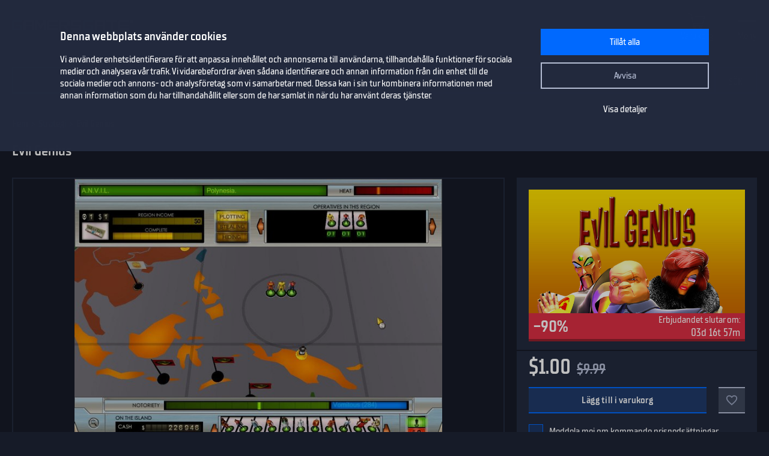

--- FILE ---
content_type: text/html; charset=utf-8
request_url: https://www.gamersgate.com/sv/product/evil-genius/
body_size: 11166
content:


<!DOCTYPE html>
<html lang="sv" prefix="og: https://ogp.me/ns#">
<head>
  <meta charset="utf-8">
  <meta name="viewport" content="width=device-width, initial-scale=1">

  <link rel="preconnect" href="https://consent.cookiebot.com/uc.js" crossorigin>

  <link as="font" crossorigin="" href="/static/fonts/tt_supermolot_neue_condensed_medium-webfont.woff2" rel="preload" type="font/woff2">
  <link as="font" crossorigin="" href="/static/fonts/tt_supermolot_neue_condensed_demibold-webfont.woff2" rel="preload" type="font/woff2">

  <link rel="preload" as="script" href="/sv/jsi18n/">
  <link rel="preload" as="script" href="/static/scripts/app.js?1764837940">

  
<link rel="canonical" href="https://www.gamersgate.com/sv/product/evil-genius/"/>


  
  <link rel="alternate" hreflang="en-us" href="https://www.gamersgate.com/en-us/product/evil-genius/"><link rel="alternate" hreflang="en-gb" href="https://www.gamersgate.com/en-gb/product/evil-genius/"><link rel="alternate" hreflang="en-br" href="https://www.gamersgate.com/en-br/product/evil-genius/"><link rel="alternate" hreflang="en-dk" href="https://www.gamersgate.com/en-dk/product/evil-genius/"><link rel="alternate" hreflang="en-jp" href="https://www.gamersgate.com/en-jp/product/evil-genius/"><link rel="alternate" hreflang="en-pl" href="https://www.gamersgate.com/en-pl/product/evil-genius/"><link rel="alternate" hreflang="en-ro" href="https://www.gamersgate.com/en-ro/product/evil-genius/"><link rel="alternate" hreflang="en-au" href="https://www.gamersgate.com/en-au/product/evil-genius/"><link rel="alternate" hreflang="de-at" href="https://www.gamersgate.com/de-at/product/evil-genius/"><link rel="alternate" hreflang="en-hu" href="https://www.gamersgate.com/en-hu/product/evil-genius/"><link rel="alternate" hreflang="de-de" href="https://www.gamersgate.com/de-de/product/evil-genius/"><link rel="alternate" hreflang="en-il" href="https://www.gamersgate.com/en-il/product/evil-genius/"><link rel="alternate" hreflang="en-in" href="https://www.gamersgate.com/en-in/product/evil-genius/"><link rel="alternate" hreflang="en-ca" href="https://www.gamersgate.com/en-ca/product/evil-genius/"><link rel="alternate" hreflang="en-nz" href="https://www.gamersgate.com/en-nz/product/evil-genius/"><link rel="alternate" hreflang="en-no" href="https://www.gamersgate.com/en-no/product/evil-genius/"><link rel="alternate" hreflang="en-th" href="https://www.gamersgate.com/en-th/product/evil-genius/"><link rel="alternate" hreflang="en-cz" href="https://www.gamersgate.com/en-cz/product/evil-genius/"><link rel="alternate" hreflang="en-ch" href="https://www.gamersgate.com/en-ch/product/evil-genius/"><link rel="alternate" hreflang="sv-se" href="https://www.gamersgate.com/sv-se/product/evil-genius/"><link rel="alternate" hreflang="en-za" href="https://www.gamersgate.com/en-za/product/evil-genius/"><link rel="alternate" hreflang="x-default" href="https://www.gamersgate.com/product/evil-genius/"><link rel="alternate" hreflang="es" href="https://www.gamersgate.com/es/product/evil-genius/"><link rel="alternate" hreflang="pt" href="https://www.gamersgate.com/pt/product/evil-genius/"><link rel="alternate" hreflang="de" href="https://www.gamersgate.com/de/product/evil-genius/"><link rel="alternate" hreflang="sv" href="https://www.gamersgate.com/sv/product/evil-genius/">
  

  
  <title>Evil Genius | Steam Game Kod för PC | GamersGate</title>
<meta name="title" content="Evil Genius | Steam Game Kod för PC | GamersGate">
<meta name="description" content="Köp 100 % officiellt licensierade Evil Genius Steam spelaktiveringskoder för PC. ">

<meta property="og:site_name" content="GamersGate"><meta property="og:type" content="website"><meta property="og:title" content="Evil Genius"><meta property="og:description" content="Köp 100 % officiellt licensierade Evil Genius Steam spelaktiveringskoder för PC. "><meta property="og:url" content="http://www.gamersgate.com/sv/product/evil-genius/"><meta property="og:locale" content="sv"><meta property="twitter:card" content="summary_large_image"><meta property="og:image" content="https://sttc.gamersgate.com/images/product/evil-genius/cover-616-e57c8b.jpg"><meta property="twitter:image" content="https://sttc.gamersgate.com/images/product/evil-genius/cover-616-e57c8b.jpg">
<script type="application/ld+json">{"@context": "https://schema.org/", "@type": "WebSite", "url": "http://www.gamersgate.com/sv/", "potentialAction": {"@type": "SearchAction", "target": {"@type": "EntryPoint", "urlTemplate": "http://www.gamersgate.com/sv/games/?query={search_term_string}"}, "query-input": "required name=search_term_string"}}</script><script type="application/ld+json">{"@context": "https://schema.org", "@type": "Organization", "name": "GamersGate", "url": "http://www.gamersgate.com/sv/", "logo": "http://www.gamersgate.com/static/images/logo_gamersgate_for_social.jpg"}</script><script type="application/ld+json">{"@context": "https://schema.org", "@type": "BreadcrumbList", "itemListElement": [{"@type": "ListItem", "name": "Hem", "position": 1, "item": "http://www.gamersgate.com/sv/"}, {"@type": "ListItem", "name": "Strategi", "position": 2, "item": "http://www.gamersgate.com/sv/games/strategy/"}, {"@type": "ListItem", "name": "Evil Genius", "position": 3}]}</script><script type="application/ld+json">{"@context": "https://schema.org/", "@type": "Product", "name": "Evil Genius", "sku": "3795822", "offers": {"@type": "Offer", "url": "http://www.gamersgate.com/sv/product/evil-genius/", "priceCurrency": "USD", "price": "1.00", "availability": "https://schema.org/InStock", "priceValidUntil": "2026-01-26"}, "brand": {"@type": "Brand", "name": ["Rebellion"]}, "description": "Köp 100 % officiellt licensierade Evil Genius Steam spelaktiveringskoder för PC. ", "image": ["https://sttc.gamersgate.com/images/product/evil-genius/cover-616-e57c8b.jpg"]}</script>


  <link rel="apple-touch-icon" sizes="180x180" href="/favicon/apple-touch-icon.png">
  <link rel="icon" type="image/png" sizes="32x32" href="/favicon/favicon-32x32.png">
  <link rel="icon" type="image/png" sizes="16x16" href="/favicon/favicon-16x16.png">
  <link rel="shortcut icon" href="/favicon/favicon.ico">
  <link rel="manifest" href="/favicon/site.webmanifest">
  <link rel="mask-icon" href="/favicon/safari-pinned-tab.svg" color="#5bbad5">
  <meta name="msapplication-TileColor" content="#da532c">
  <meta name="msapplication-config" content="/favicon/browserconfig.xml">
  <meta name="theme-color" content="#ffffff">
  <meta http-equiv="x-dns-prefetch-control" content="on">
  <meta name="google-site-verification" content="BANtGKL89DAHVaTlh_lpwXMgJwxwUe1By6bEh6DDnC8" />
  

  <link type="text/css" rel="stylesheet" media="all" href="/static/styles/app_v2.css?1765797861">
  
<script>
  window.addEventListener("CookiebotOnDialogInit", () => {
    if (Cookiebot.getDomainUrlParam("CookiebotScan") === "true") {
      Cookiebot.setOutOfRegion();
    }
  });
</script>
<link rel="preload" as="script" href="https://consent.cookiebot.com/uc.js">
<script id="Cookiebot" src="https://consent.cookiebot.com/uc.js" data-culture="sv" data-cbid="758a87f6-2d90-4a5c-91d8-e61bf806100e" data-blockingmode="auto" type="text/javascript" defer></script>

  <script>
    var waitForTrackerCount = 0;
    function matomoWaitForTracker() {
      if (typeof _paq === 'undefined' || typeof Cookiebot === 'undefined') {
        if (waitForTrackerCount < 40) {
          setTimeout(matomoWaitForTracker, 250);
          waitForTrackerCount++;
          return;
        }
      } else {
        window.addEventListener('CookiebotOnAccept', function (e) {
            consentSet();
        });
        window.addEventListener('CookiebotOnDecline', function (e) {
            consentSet();
        })
      }
    }
    function consentSet() {
      if (Cookiebot.consent.statistics) {
        _paq.push(['rememberCookieConsentGiven']);
        _paq.push(['setConsentGiven']);
      } else {
        _paq.push(['forgetCookieConsentGiven']);
        _paq.push(['forgetConsentGiven']);
        _paq.push(['deleteCookies']);
      }
    }
    document.addEventListener('DOMContentLoaded', matomoWaitForTracker);
</script>
  <link rel="preload" as="script" href="//analytics.gamersgate.com/matomo.js">
<script>
  let _paq = window._paq = window._paq || [];
  _paq.push(['requireCookieConsent']);
  _paq.push(['requireConsent']);
  
      
      _paq.push(['setEcommerceView', 'DD-EG-STEAM', 'Evil Genius', ['rebellion', 'strategy'], 1.0]);
      
  
  _paq.push(['setDocumentTitle', document.title.split('|')[0].trim()]);
  
  _paq.push(['setCustomDimension', 1, "Empty"]);
  
  _paq.push(['trackPageView']);
  _paq.push(['enableLinkTracking']);
  (function() {
    const u = "//analytics.gamersgate.com/";
    _paq.push(['setTrackerUrl', u+'matomo.php']);
    _paq.push(['setSiteId', '1']);
    const d = document, g = d.createElement('script'), s = d.getElementsByTagName('script')[0];
    g.defer=true; g.src=u+'matomo.js'; s.parentNode.insertBefore(g,s);
  })();
</script>
  <script src="/sv/jsi18n/"></script>
  <script type="text/javascript">
    window.cart_items = new Set()
    
    window.current_language_code = 'sv'
  </script>
  <script>
    window.isMobile = /iPhone|iPad|iPod|Android|webOs|harmony/i.test(navigator.userAgent);
  </script>
</head>

<body class="">
  <noscript>Du behöver aktivera JavaScript för att använda denna app.</noscript>

  <main class="wrapper">
    
    
  
  













<nav class="navigation navigation--top" id="navigation-top" aria-label="navigation-top">
  <section class="container">
    <a class="navigation-logo" href="/sv/"><img src="/static/images/logo.svg?1704879930" alt="Gamersgate"></a>
    
<div class="navigation-search">
  <form id="search-form" method="GET" action="/sv/games/">
    <div class="form-group form-group--input-with-button">
      <input type="search" name="query" placeholder="" aria-label="Sök i katalogen" autocomplete="off" >
      <input type="button" value="Sök">
    </div>
  </form>
</div>
    <ul class="navigation-list">
      <li class="navigation-item navigation-item--icon"><a class="navigation-link--icon-list " href="/sv/account/orders/?returnurl=/sv/account/orders/" title="Mina köp">Mina köp</a></li>
      <li class="navigation-item navigation-item--icon"><a class="navigation-link--icon-favorite " href="/sv/favorites/" title="Favoriter">Favoriter</a></li>
      <li class="navigation-item navigation-item--icon">

<a class="navigation-link--icon-cart " id="cart_link" href="/sv/cart/" title="Varukorg" data-count="0">Varukorg</a></li>
      
        <li class="navigation-item"><a class="button" href="/sv/login/?returnurl=/sv/product/evil-genius/" title="Logga in">Logga in</a></li>
      
      <li class="navigation-item navigation-item--icon"><a class="navigation-link--icon-menu" href="#popmenu" data-popmenu>Meny</a></li>
    </ul>
  </section>
</nav>
<nav class="navigation navigation--middle" id="navigation-middle" aria-label="navigation-middle">
  <section class="container">
    <ul class="navigation-list">
      <li class="navigation-item float-left"><a class="navigation-link " href="/sv/games/" title="Spel">Spel</a></li>
      <li class="navigation-item float-left"><a class="navigation-link " href="/sv/top-sellers/" title="Bästsäljande">Bästsäljande</a></li>
      <li class="navigation-item float-left"><a class="navigation-link " href="/sv/offers/" title="Aktuella prisnedsättningar">Aktuella prisnedsättningar</a></li>
      <li class="navigation-item float-left"><a class="navigation-link " href="/sv/new-releases/" title="Senaste spelsläpp">Senaste spelsläpp</a></li>
      <li class="navigation-item float-left"><a class="navigation-link " href="/sv/coming-soon/" title="Kommer snart">Kommer snart</a></li>
      
      
      

  
  <li class="navigation-item float-left">
    <a class="navigation-link " href="/sv/mac-games/" title="Mac games">Mac Games</a>
  </li>

      <li class="navigation-item float-right"><a class="navigation-link " href="/sv/support/" title="Kundcenter">Kundcenter</a></li>
      <li class="navigation-item float-right">
        <a class="navigation-link navigation-link--popover" href="#popover-language" data-popover>Språk</a>
        <div class="popover popover-language" id="popover-language">
          <div class="popover-description">Välj språk</div>
          <ul class="popover-list">
            
            
            
              
              <li class="popover-item"><a class="popover-link " href="/api/language/en/" title="English">English (Engelska)</a></li>
              
            
              
              <li class="popover-item"><a class="popover-link " href="/api/language/de/" title="Deutsch">Deutsch (Tyska)</a></li>
              
            
              
              <li class="popover-item"><a class="popover-link " href="/api/language/pt/" title="Português">Português (Portugisiska)</a></li>
              
            
              
            
              
              <li class="popover-item"><a class="popover-link is_active" href="/api/language/sv/" title="Svenska">Svenska (Svenska)</a></li>
              
            
            
            <li class="popover-item"><a class="popover-link" id="spanish-select-btn" href="#" title="Español">Español (Spanska)</a></li>
            
          </ul>
        </div>
      </li>
    </ul>
  </section>
</nav>
  
<nav class="navigation navigation-breadcrumb" id="navigation-breadcrumb" aria-label="navigation-breadcrumb">
  <section class="container">
    <ol class="breadcrumb-list"><li><a href="/sv/" title="Hem">Hem</a></li><li><a href="/sv/games/strategy/" title="Strategi">Strategi</a></li><li>Evil Genius</li></ol>
  </section>
</nav>


<section class="page catalog product" data-name="Evil Genius" data-sku="DD-EG-STEAM" data-vendor_name="Rebellion" data-price="1.00" data-currency="USD" >
  <div class="container">
    <h1>Evil Genius</h1>
    <div class="row">
      <div class="column column-sidebar column-sidebar-right">
        <div class="sidebar-block sidebar-product-info">
          <div class="catalog-item-container">
            <div class="catalog-item--image">
              <img src="https://sttc.gamersgate.com/images/product/evil-genius/cover-616-e57c8b.jpg" alt="Evil Genius" loading="auto">
            </div>

            <ul class="catalog-item--product-labels-v2 product--labels">
              
            </ul>

            <div class="catalog-item--description">
              
                <div class="catalog-item--discount-container">
                  <div class="catalog-item--discount-value">-90%</div>
                  
                  <div class="catalog-item--promo-countdown-container">
                    <div class="catalog-item--promo-countdown-headline">Erbjudandet slutar om:</div>
                    <div class="catalog-item--promo-countdown-value" data-target="1769381999" id="product-promo-countdown-value"></div>
                  </div>
                  
                </div>
              
              <div class="catalog-item--price">
                
                
                  <div class="catalog-item--full-price">$9.99</div>
                
                <span>$1.00</span>
                
              </div>
            </div>

            
            <div class="catalog-item--button">
              
              <button data-id="3795822" type="button" class="catalog-item--button-add-cart cart--add-button">Lägg till i varukorg</button>
              
              <button id="favorite-button-3795822" aria-label="Add to favorites" data-id="3795822" type="button" class="catalog-item--button-add-favorite favorite--button "></button>
            </div>

            
            <div class="catalog-item--system-alert">
              <form data-matomo-mask action="" method="POST" id="system-alert-form">
                <input type="hidden" name="type" value="pricedrop" id="id_type">
                <div class="form-group">
                  <div class="checkbox">
                    <input type="checkbox" name="subscribe" id="id_subscribe">
                    <label for="id_subscribe">Meddela mej om kommande prisnedsättningar</label>
                  </div>
                </div>
              </form>
            </div>
            
            

          </div>
          <div class="product-activation-info">
            <div class="product-activation-info--title">Aktivering</div>
            
            <div class="product-activation-info--item"><span>DRM</span>
              Steam
              
                <a href="/sv/support/activations/steam/" target="_new">aktiveringsguide</a>
              
            </div>
            
            
              <div class="product-activation-info--item"><span>Plattform</span>PC</div>
            
            
              
              <div class="product-activation-info--item"><span>Aktiveras i USA</span><img src="https://flagcdn.com/us.svg" width="24" alt="us"></div>
              
              
                <a class="product-activation-info--regions-button" id="regions-button" href="#" data-title="Dölj regioner">Visa regioner</a>
                <div class="product-activation-info--regions" id="regions-description" style="display:none;">
                  <div class="product-activation-info--regions-title">Regioner</div>Åland, Albanien, Algeriet, Andorra, Angola, Anguilla, Antigua och Barbuda, Argentina, Armenian, Aruba, Australien, Azerbajdzjan, Bahrain, Bangladesh, Barbados, Belgien, Belize, Benin, Bermuda, Bhutan, Bolivia, Bosnien och Hercegovina, Brasilien, Brunei Darussalam, Bulgarien, Burkina Faso, Burundi, Caymanöarna, Centralafrikanska republiken, Chile, Colombia, Congo, Cooköarna, Costa Rica, Curaçao, Cypern, Danmark, Demokratiska folkrepubliken Laos, Djibouti, Dominica, Dominikanska republiken, Ecuador, Egypten, Ekvatorialguinea, El Salvador, Elfenbenskusten, Eritrea, Estland, Falklandsöarna (Malvinas), Färöarna, Fiji, Filippinerna, Finland, Förenade Arabemiraten, Frankrike, Gabon, Gambia, Georgien, Gibraltar, Grekland, Guadeloupe, Guatemala, Guernsey, Guinea, Guinea-Bissau, Guyana, Haiti, Honduras, Hong Kong, Indien, Indonesien, Irland, Island, Isle of Man, Israel, Italien, Jamaica, Japan, Jersey, Jordanien, Kambodja, Kamerun, Kanada, Kap Verde, Kazakstan, Kenya, Kina, Kirgizistan, Komorerna, Kongo, Demokratiska republiken, Koreanska republiken, Kroatien, Kuba, Kuwait, Lesotho, Lettland, Libanon, Liberia, Liechtenstein, Litauen, Luxemburg, Macao, Madagaskar, Makedonien, f. d. jugoslaviska republiken, Malawi, Malaysia, Maldiverna, Mali, Malta, Marocko, Marshallöarna, Martinique, Mauretanien, Mauritius, Mayotte, Mexico, Mikronesien, Moçambique, Moldavien, Monaco, Mongoliet, Montenegro, Montserrat, Myanmar, Namibia, Nederländerna, Nepal, Nicaragua, Niger, Niue, Nordmarianerna, Norge, Nya Zeeland, Oman, Österrike, Östtimor, Palestina, Papua Nya Guinea, Paraguay, Peru, Polen, Portugal, Qatar, Rumänien, Rwanda, Saint Kitts och Nevis, Saint Lucia, Saint Martin (franska delen), Saint Vincent och Grenadinerna, Salomonöarna, San Marino, Schweiz, Senegal, Serbien, Seychellerna, Sierra Leone, Singapore, Sint Maarten (nederländsk delen), Slovakien, slovenien, Södra Sudan, Somalia, Spanien, Storbritannien, Sudan, Surinam, Svalbard och Jan Mayen, Sverige, Swaziland, Sydafrika, Tadzjikistan, Taiwan, Tanzania, Tchad, Thailand, Tjeckien, Togo, Tonga, Turkiet, Turkmenistan, Tyskland, Uganda, Ungern, Uruguay, USA, Uzbekistan, Västra Sahara, Vatikanstaten, Venezuela, Vietnam, Zambia, Zimbabwe
                </div>
              
            
          </div>
        </div>

        <div class="sidebar-block sidebar-product-info">
          <div class="sidebar-block-title">Speldetaljer</div>
          <ul class="sidebar-product-info--list sidebar-product-info--overview">
            <li>
              Genre
              <div class="value">
                
                  <a href="/sv/games/strategy/" title="Strategi">Strategi</a>
                
              </div>
            </li>
            
              <li>Lanseringsdatum
                <div class="value color-white">
                  <a href="/sv/games/?release=2004.9.28" title="Spel - September 28, 2004">September 28, 2004</a>
                </div>
              </li>
            
            
              <li>
                Utgivare
                <div class="value">
                  
                  <a href="/sv/games/rebellion/" title="Rebellion">Rebellion</a>
                  
                </div>
              </li>
            
            
              <li>Spelutvecklare<div class="value">Rebellion</div></li>
            
            
              <li>
                Kompatibilitet med Steam Deck
                <div class="value value-steam-deck">
                  <a href="#" id="steam-deck-popup">Stöds inte</a>
                </div>
              </li>
            
            
              <li>
                Åldersgräns
                <div class="value">
                  
                    <img src="/content_images/products/agerating/ESRB-T.gif" alt="ESRB Teen">
                  
                </div>
              </li>
            
          </ul>
        </div>

        
          <div class="sidebar-block sidebar-product-info">
            <div class="sidebar-block-title">Språk som stöds</div>
            <ul class="sidebar-product-info--list sidebar-product-info--languages">
              
              
              
                <li>
                  Engelska
                  
                </li>
              
                <li>
                  Franska
                  
                </li>
              
                <li>
                  Spanska
                  
                </li>
              
                <li>
                  Tyska
                  
                </li>
              
            </ul>
          </div>
        

        <div class="sidebar-block sidebar-product-info">
          <div class="sidebar-block-title m-b-2_5">Rating</div>
          <div class="sidebar-product-info--rating">
            <div class="rating-title">GamersGate Rating</div>
            
              
              <div class="rating-score" style="--rating-score: 0%;">0.00</div>
            
            
              <div class="rating-desc">baserat på 0 kommentarer</div>
            
          </div>
        </div>
        <svg height="0" width="0">
          <defs>
            <clipPath id="clipRating">
              <path d="M110 6.61806L103.46 6.18806L100.996 0L98.5333 6.18806L92 6.61806L97.011 10.8729L95.3666 17.3272L100.996 13.7686L106.626 17.3272L104.982 10.8729L110 6.61806Z"/>
              <path d="M87 6.61806L80.4596 6.18806L77.9964 0L75.5333 6.18806L69 6.61806L74.011 10.8729L72.3666 17.3272L77.9964 13.7686L83.6262 17.3272L81.9819 10.8729L87 6.61806Z"/>
              <path d="M64 6.61806L57.4596 6.18806L54.9964 0L52.5333 6.18806L46 6.61806L51.011 10.8729L49.3666 17.3272L54.9964 13.7686L60.6262 17.3272L58.9819 10.8729L64 6.61806Z"/>
              <path d="M41 6.61806L34.4596 6.18806L31.9964 0L29.5333 6.18806L23 6.61806L28.011 10.8729L26.3666 17.3272L31.9964 13.7686L37.6262 17.3272L35.9819 10.8729L41 6.61806Z"/>
              <path d="M18 6.61806L11.4596 6.18806L8.99641 0L6.53326 6.18806L0 6.61806L5.01096 10.8729L3.36663 17.3272L8.99641 13.7686L14.6262 17.3272L12.9819 10.8729L18 6.61806Z"/>
            </clipPath>
          </defs>
        </svg>
      </div>
      <div class="column column-content">
        <div class="content-container">
          
          
            <div class="product-slider-choices content-sub-container">
              <div class="preview-container" tabindex="0">
                <ul>
                  
                  
                    <li data-type="image" data-src="https://sttc.gamersgate.com/preview/big/screenshot2/149086/1_411ac829.jpg" data-original="https://sttc.gamersgate.com/preview/verybig/screenshot2/149086/1_411ac829.jpg">
                      <img src="https://sttc.gamersgate.com/preview/small/screenshot2/149086/1_411ac829.jpg" alt="Evil Genius" loading="lazy">
                    </li>
                  
                    <li data-type="image" data-src="https://sttc.gamersgate.com/preview/big/screenshot2/149086/2_e73f00e1.jpg" data-original="https://sttc.gamersgate.com/preview/verybig/screenshot2/149086/2_e73f00e1.jpg">
                      <img src="https://sttc.gamersgate.com/preview/small/screenshot2/149086/2_e73f00e1.jpg" alt="Evil Genius" loading="lazy">
                    </li>
                  
                    <li data-type="image" data-src="https://sttc.gamersgate.com/preview/big/screenshot2/149086/3_31879107.jpg" data-original="https://sttc.gamersgate.com/preview/verybig/screenshot2/149086/3_31879107.jpg">
                      <img src="https://sttc.gamersgate.com/preview/small/screenshot2/149086/3_31879107.jpg" alt="Evil Genius" loading="lazy">
                    </li>
                  
                    <li data-type="image" data-src="https://sttc.gamersgate.com/preview/big/screenshot2/149086/4_3954cfad.jpg" data-original="https://sttc.gamersgate.com/preview/verybig/screenshot2/149086/4_3954cfad.jpg">
                      <img src="https://sttc.gamersgate.com/preview/small/screenshot2/149086/4_3954cfad.jpg" alt="Evil Genius" loading="lazy">
                    </li>
                  
                    <li data-type="image" data-src="https://sttc.gamersgate.com/preview/big/screenshot2/149086/5_6ec9e989.jpg" data-original="https://sttc.gamersgate.com/preview/verybig/screenshot2/149086/5_6ec9e989.jpg">
                      <img src="https://sttc.gamersgate.com/preview/small/screenshot2/149086/5_6ec9e989.jpg" alt="Evil Genius" loading="lazy">
                    </li>
                  
                    <li data-type="image" data-src="https://sttc.gamersgate.com/preview/big/screenshot2/149086/6_158272f1.jpg" data-original="https://sttc.gamersgate.com/preview/verybig/screenshot2/149086/6_158272f1.jpg">
                      <img src="https://sttc.gamersgate.com/preview/small/screenshot2/149086/6_158272f1.jpg" alt="Evil Genius" loading="lazy">
                    </li>
                  
                    <li data-type="image" data-src="https://sttc.gamersgate.com/preview/big/screenshot2/149086/7_1f35a7b8.jpg" data-original="https://sttc.gamersgate.com/preview/verybig/screenshot2/149086/7_1f35a7b8.jpg">
                      <img src="https://sttc.gamersgate.com/preview/small/screenshot2/149086/7_1f35a7b8.jpg" alt="Evil Genius" loading="lazy">
                    </li>
                  
                    <li data-type="image" data-src="https://sttc.gamersgate.com/preview/big/screenshot2/149086/8_1f084df6.jpg" data-original="https://sttc.gamersgate.com/preview/verybig/screenshot2/149086/8_1f084df6.jpg">
                      <img src="https://sttc.gamersgate.com/preview/small/screenshot2/149086/8_1f084df6.jpg" alt="Evil Genius" loading="lazy">
                    </li>
                  
                </ul>
              </div>
            </div>
          
          

          

          

          
            <div class="product-description content-sub-container">
              <h2>Info om detta spel</h2>
              <p>Everybody wants to rule the world! Achieve global power with EVIL GENIUS, the one and only complete world domination simulator. All the everyday tasks of the deliciously wicked mastermind are available to experience and master from building your ultra-secret base to developing spectacular super-weapons to carry out your nefarious master plan. How evil are you?<br /><br />Key features:</p>
<ul>
<li>Choose from 3 notorious Evil Genius characters to serve as your icon and represent you in your quest for power.</li>
<li>Create the ultimate doomsday device and use it to achieve total global domination.</li>
<li>Create your lair with over 300 items including kung fu academies, rocket caverns, and laboratories.</li>
<li>Use ingenious traps and wicked &ldquo;interrogation&rdquo; devices to toy with and dispatch obnoxious overdressed government agents.</li>
<li>Manage your minions as you train them in treacherous trades such as experimental research programs, heavy weapons usage, and international sabotage.</li>
<li>Recruit dastardly henchmen to patrol your base, take out your enemies, and undertake outrageous missions to increase your power and notoriety.</li>
</ul>

              
                <div class="legal-text"><p><em><br />Game contents and software &copy; 2004 Rebellion. All rights reserved.<br />Evil Genius and the Evil Genius logo are trademarks of Rebellion. All rights reserved.<br />Elixir Studios and the Elixir Studios logo are trademarks of Rebellion. All rights reserved.<br />All other trademarks are property of their respective owners.</em></p></div>
              
            </div>
          

          
            <div class="product-system-requirements content-sub-container">
              <h2>Systemkrav</h2>
              <ul class="product-system-requirements--list">
                
                  <li class="product-system-requirements--item with-icon icon-windows is_active" data-id="windows"></li>
                
              </ul>
              <div class="m-b-2">
                
                  <div class="product-system-requirements--content is_active" data-target="windows">
                    <div class="row">
                      <div class="column techspec-headline"></div>
                      
                        <div class="column techspec-headline">Minimum:</div>
                      
                    </div>
                    
                      <div class="row">
                        <div class="column techspec-data">
                          <label>OS:</label>
                        </div>
                        
                          <div class="column techspec-data">
                            <span data-label="Minimum">Microsoft Windows XP / Vista</span>
                          </div>
                        
                      </div>
                    
                      <div class="row">
                        <div class="column techspec-data">
                          <label>Processor:</label>
                        </div>
                        
                          <div class="column techspec-data">
                            <span data-label="Minimum">Pentium® III 800MHz processor</span>
                          </div>
                        
                      </div>
                    
                      <div class="row">
                        <div class="column techspec-data">
                          <label>Memory:</label>
                        </div>
                        
                          <div class="column techspec-data">
                            <span data-label="Minimum">128MB RAM</span>
                          </div>
                        
                      </div>
                    
                      <div class="row">
                        <div class="column techspec-data">
                          <label>Graphics:</label>
                        </div>
                        
                          <div class="column techspec-data">
                            <span data-label="Minimum">GeForce2 16Mb or equivalent</span>
                          </div>
                        
                      </div>
                    
                      <div class="row">
                        <div class="column techspec-data">
                          <label>Storage:</label>
                        </div>
                        
                          <div class="column techspec-data">
                            <span data-label="Minimum">1.4 GB of free hard drive space</span>
                          </div>
                        
                      </div>
                    
                      <div class="row">
                        <div class="column techspec-data">
                          <label>Sound card:</label>
                        </div>
                        
                          <div class="column techspec-data">
                            <span data-label="Minimum">Windows compatible sound card</span>
                          </div>
                        
                      </div>
                    
                  </div>
                
              </div>
            </div>
          
          
          <div class="product-user-comments content-sub-container"><h2>Kommentarer</h2></div>
          
        </div>
      </div>
    </div>
    <div id="recommended-games-container"></div>
  </div>
</section>

  


<footer class="footer">
  <section class="container">
    <div class="row">
      <div class="column">
        <a href="/sv/" title="GamersGate"><img class="logo" src="/static/images/logo.svg?1704879930" alt="GamersGate"></a>
        
        <small class="copyright">© 2004-2026, Gamersgate AB, Stockholm, Sweden</small>
        
      </div>
      
      <div class="column">
        
        <ul class="footer-menu-list">
          <li class="footer-menu-item">Information</li>
            
              <li class="footer-menu-item"><a href="/sv/about-us/" title="Om oss">Om oss</a></li>
            
              <li class="footer-menu-item"><a href="/sv/publishers/" title="Officiella partners">Officiella partners</a></li>
            
              <li class="footer-menu-item"><a href="/sv/support/" title="Kundcenter">Kundcenter</a></li>
            
              <li class="footer-menu-item"><a href="/sv/terms-of-use/" title="Användarvillkor">Användarvillkor</a></li>
            
              <li class="footer-menu-item"><a href="/sv/privacy-policy/" title="Integritetspolicy">Integritetspolicy</a></li>
            
              <li class="footer-menu-item"><a href="/sv/refund-policy/" title="Återbetalningspolicy">Återbetalningspolicy</a></li>
            
              <li class="footer-menu-item"><a href="/sv/contact/" title="Kontakta oss">Kontakta oss</a></li>
            
        </ul>
        
      </div>
      <div class="column">
        
        <ul class="footer-menu-list">
          <li class="footer-menu-item">Aktiveringsguider för spelkoder</li>
            
              <li class="footer-menu-item"><a href="/sv/support/activations/origin/" title="Aktivering på Origin">Aktivering på Origin</a></li>
            
              <li class="footer-menu-item"><a href="/sv/support/activations/steam/" title="Aktivering på Steam">Aktivering på Steam</a></li>
            
              <li class="footer-menu-item"><a href="/sv/support/activations/egs/" title="Aktivering på Epic Games">Aktivering på Epic Games</a></li>
            
              <li class="footer-menu-item"><a href="/sv/support/activations/social-club/" title="Aktivering på Social Club">Aktivering på Social Club</a></li>
            
              <li class="footer-menu-item"><a href="/sv/support/activations/uplay/" title="Aktivering på Ubisoft Connect">Aktivering på Ubisoft Connect</a></li>
            
        </ul>
        
        
      </div>

      <div class="column">
        <p class="footer-title-social">Gemenskap</p>
        <ul class="footer-social-list">
          <li class="footer-social-item"><a class="social-facebook" target="_blank" href="https://www.facebook.com/gamersgate" title="gamersgate facebook"></a></li>
          <li class="footer-social-item"><a class="social-x" target="_blank" href="https://x.com/gamersgate" title="gamersgate x"></a></li>
          <li class="footer-social-item"><a class="social-twitch" target="_blank" href="https://www.twitch.tv/officialgamersgate" title="gamersgate twitch"></a></li>
          <li class="footer-social-item"><a class="social-discord" target="_blank" href="https://discord.gg/5gEVRSQ" title="gamersgate discord"></a></li>
          <li class="footer-social-item"><a class="social-support" target="_blank" href="/sv/support/" title="Support"></a></li>
        </ul>
        <div class="footer-subscribe">
          
          <p class="footer-subscribe--title">Prenumerera på vårt nyhetsbrev</p>
          
          <p class="footer-subscribe--description">Registrera dig för vårt veckobrev för att få de senaste nyheterna, uppdateringarna och våra fantastiska erbjudanden. </p>
          <form data-matomo-mask class="subscribe-form" action="" method="POST">
            <div class="form-group m-b-1">
              <div class="checkbox">
                <input type="checkbox" name="agree" id="subscribe_agree_id">
                <label for="subscribe_agree_id">Jag godkänner <a href="/sv/privacy-policy/" title="Integritetspolicyn">Integritetspolicyn</a></label>
              </div>
            </div>
            <div class="form-group form-group--input-with-button">
              <input type="email" name="email" placeholder="Ange din mejl">
              <input type="button" class="subscribe-button" value="Prenumerera">
            </div>
          </form>
          
        </div>
      </div>
    </div>
  </section>
</footer>

  
<script>
    document.addEventListener('DOMContentLoaded', function() {
        const name = 'Looks like you are in United States';
        const content = '<p>Hemos detectado que estás en un país de habla hispana. Te invitamos a visitar la versión en español de GamersGate para una experiencia más cómoda.</p><p>We detected that you are in a Spanish-speaking country. We invite you to visit the Spanish version of GamersGate for a more comfortable experience.</p>';
        const redirect_link = 'http://www.gamersgate.es/sv/product/evil-genius/';
        
        const spanishSelectBtn = document.getElementById('spanish-select-btn');
        if (spanishSelectBtn) {
            spanishSelectBtn.addEventListener('click', (e) => {
                e.preventDefault();
                e.stopPropagation();
                new PopUp().showRedirect(
                    name, 
                    content, 
                    redirect_link
                );
            });
        }
    });
</script>


  </main>
  













<div class="popmenu" id="popmenu">
  <div class="popmenu-container">
    <div class="popmenu-container--for-list">
      <ul class="popmenu-list">
        
          <li class="popmenu-item"><a class="popmenu-link" href="/sv/login/?returnurl=/sv/product/evil-genius/">Logga in</a></li>
        

        <li class="popmenu-item"><a class="popmenu-link " href="/sv/favorites/">Favoriter</a></li>
        <li class="popmenu-item"><a class="popmenu-link " href="/sv/games/" title="Spel">Spel</a></li>
        <li class="popmenu-item"><a class="popmenu-link " href="/sv/top-sellers/" title="Bästsäljande">Bästsäljande</a></li>
        <li class="popmenu-item"><a class="popmenu-link " href="/sv/offers/" title="Aktuella prisnedsättningar">Aktuella prisnedsättningar</a></li>
        <li class="popmenu-item"><a class="popmenu-link " href="/sv/new-releases/" title="Senaste spelsläpp">Senaste spelsläpp</a></li>
        <li class="popmenu-item"><a class="popmenu-link " href="/sv/coming-soon/" title="Kommer snart">Kommer snart</a></li>
        <li class="popmenu-item"><a class="popmenu-link " href="/sv/support/" title="Kundcenter">Kundcenter</a></li>
        <li class="popmenu-item">
          <a class="popmenu-link" href="#popmenu-toggle-language" data-popmenu_toggle>Språk</a>
          <div class="popmenu-toogle" id="popmenu-toggle-language">
            <ul class="popmenu-toogle-list">
              
              
              
                <li class="popmenu-item"><a class="popmenu-link " href="/api/language/en/" title="English">English (Engelska)</a></li>
              
                <li class="popmenu-item"><a class="popmenu-link " href="/api/language/de/" title="Deutsch">Deutsch (Tyska)</a></li>
              
                <li class="popmenu-item"><a class="popmenu-link " href="/api/language/pt/" title="Português">Português (Portugisiska)</a></li>
              
                <li class="popmenu-item"><a class="popmenu-link " href="/api/language/es/" title="español">Español (Spanska)</a></li>
              
                <li class="popmenu-item"><a class="popmenu-link is_active" href="/api/language/sv/" title="svenska">Svenska (Svenska)</a></li>
              
            </ul>
          </div>
        </li>
      </ul>
    </div>
    <div class="popmenu-container-close"></div>
  </div>
</div>
  <input type="hidden" name="csrfmiddlewaretoken" value="2I0iKj6NRwhaP1tIyTp5eitWnkf3gvr42G7g4tyknjMSJFh2OKbmpuVsTGFDWzPA">
  <script src="/static/scripts/app.js?1764837940"></script>
  
<script type="text/javascript">
  ;(() => {
    'use strict'

    const productSliderInstance = new ProductSlider()
    const productCommentsInstance = new ProductComments(
      3795822,
      false,
      window.current_language_code,
      null,
      true,
      '/sv/product/evil-genius/'
    )
    const productRecommendedGamesInstance = new ProductRecommendedGames(3795822, window.current_language_code)
    const steamDeckDescriptionsInstance = new SteamDeckDescriptions(3795822, window.current_language_code)

    recentlyViewed(3795822)

    const favoriteInstance = new Favorite(false, window.current_language_code)
    const productInstance = new Product(false)

    const productPromoCountdownTargetValueElement = document.querySelector('#product-promo-countdown-value');
    const productPromoCountdownExpiredText = "SLUTET";
    const productPromoCountdownDaysText = "d";
    const productPromoCountdownHoursText = "t";
    const productPromoCountdownMinutesText = "m";
    const productPromoCountdownSecondsText = "s";
    if (productPromoCountdownTargetValueElement) {
      const productPromoCountdownTarget = parseInt(productPromoCountdownTargetValueElement.dataset.target)*1000;
      const currentTimestamp = new Date().getTime();
      if (productPromoCountdownTarget > currentTimestamp) {
        const productPromoCountdownHandler = () => {
          const now = new Date().getTime();
          const distance = productPromoCountdownTarget - now;
          const lessDay = distance <= 24*60*60*1000;

          const days = Math.floor(distance / (1000 * 60 * 60 * 24));
          const hours = Math.floor((distance % (1000 * 60 * 60 * 24)) / (1000 * 60 * 60));
          const minutes = Math.floor((distance % (1000 * 60 * 60)) / (1000 * 60));
          const seconds = Math.floor((distance % (1000 * 60)) / 1000);

          let productPromoCountdownTargetValue = '';
          if (!lessDay) {
            productPromoCountdownTargetValue += (days < 10 ? "0" : "") + days + productPromoCountdownDaysText + " ";
          }
          productPromoCountdownTargetValue += (hours < 10 ? "0":"") + hours + productPromoCountdownHoursText + " ";
          productPromoCountdownTargetValue += (minutes < 10 ? "0":"") + minutes + productPromoCountdownMinutesText;
          if (lessDay) {
            productPromoCountdownTargetValue += " " + (seconds < 10 ? "0":"") + seconds + productPromoCountdownSecondsText;
          }

          productPromoCountdownTargetValueElement.innerHTML = productPromoCountdownTargetValue;

          return distance;
        }
        const productPromoCountdownCounter = setInterval(() => {
          const distance = productPromoCountdownHandler();

          if (distance < 0) {
            clearInterval(productPromoCountdownCounter);
            productPromoCountdownTargetValueElement.innerHTML = productPromoCountdownExpiredText;
          }
        }, 1000);
        productPromoCountdownHandler();
      } else {
        productPromoCountdownTargetValueElement.innerHTML = productPromoCountdownExpiredText;
      }
    }

  })()
</script>

  
  <div id="age_request_popup_body" style="display:none;">
<div class="check-age-container">
  <div class="catalog-item-container">
    <div class="catalog-item--image blured">
      <img src="" alt="" id="check-age-container--image">
    </div>
    <h1 class="catalog-item--name" id="check-age-container--name"></h1>
  </div>
  <div class="check-age-description">
    DET HÄR SPELET KAN INNEHÅLLA INNEHÅLL SOM EJ ÄR LÄMPLIGT FÖR ALLA ÅLDRAR ELLER ÄR KANSKE INTE LÄMPLIGT FÖR ATT SE PÅ JOBBET.<br> Eller så har vi inget betyg för det här spelet för närvarande, vilket också kan hända.
  </div>
  <div class="check-age-form-container">
    <form data-matomo-mask action="/sv/checkage/" method="POST" class="check-age-form" id="check-age-form" data-popup="1">
      <div class="form-group form-date-select">
        <label>Ange ditt födelsedatum för att fortsätta:</label>
        <div class="select-date"><div class="select" data-name="age_year"><span>None</span><input type="hidden" name="age_year" value="2026"/><ul><li ><a href="#" data-value="">---</a></li><li ><a href="#" data-value="1950">1950</a></li><li ><a href="#" data-value="1951">1951</a></li><li ><a href="#" data-value="1952">1952</a></li><li ><a href="#" data-value="1953">1953</a></li><li ><a href="#" data-value="1954">1954</a></li><li ><a href="#" data-value="1955">1955</a></li><li ><a href="#" data-value="1956">1956</a></li><li ><a href="#" data-value="1957">1957</a></li><li ><a href="#" data-value="1958">1958</a></li><li ><a href="#" data-value="1959">1959</a></li><li ><a href="#" data-value="1960">1960</a></li><li ><a href="#" data-value="1961">1961</a></li><li ><a href="#" data-value="1962">1962</a></li><li ><a href="#" data-value="1963">1963</a></li><li ><a href="#" data-value="1964">1964</a></li><li ><a href="#" data-value="1965">1965</a></li><li ><a href="#" data-value="1966">1966</a></li><li ><a href="#" data-value="1967">1967</a></li><li ><a href="#" data-value="1968">1968</a></li><li ><a href="#" data-value="1969">1969</a></li><li ><a href="#" data-value="1970">1970</a></li><li ><a href="#" data-value="1971">1971</a></li><li ><a href="#" data-value="1972">1972</a></li><li ><a href="#" data-value="1973">1973</a></li><li ><a href="#" data-value="1974">1974</a></li><li ><a href="#" data-value="1975">1975</a></li><li ><a href="#" data-value="1976">1976</a></li><li ><a href="#" data-value="1977">1977</a></li><li ><a href="#" data-value="1978">1978</a></li><li ><a href="#" data-value="1979">1979</a></li><li ><a href="#" data-value="1980">1980</a></li><li ><a href="#" data-value="1981">1981</a></li><li ><a href="#" data-value="1982">1982</a></li><li ><a href="#" data-value="1983">1983</a></li><li ><a href="#" data-value="1984">1984</a></li><li ><a href="#" data-value="1985">1985</a></li><li ><a href="#" data-value="1986">1986</a></li><li ><a href="#" data-value="1987">1987</a></li><li ><a href="#" data-value="1988">1988</a></li><li ><a href="#" data-value="1989">1989</a></li><li ><a href="#" data-value="1990">1990</a></li><li ><a href="#" data-value="1991">1991</a></li><li ><a href="#" data-value="1992">1992</a></li><li ><a href="#" data-value="1993">1993</a></li><li ><a href="#" data-value="1994">1994</a></li><li ><a href="#" data-value="1995">1995</a></li><li ><a href="#" data-value="1996">1996</a></li><li ><a href="#" data-value="1997">1997</a></li><li ><a href="#" data-value="1998">1998</a></li><li ><a href="#" data-value="1999">1999</a></li><li ><a href="#" data-value="2000">2000</a></li><li ><a href="#" data-value="2001">2001</a></li><li ><a href="#" data-value="2002">2002</a></li><li ><a href="#" data-value="2003">2003</a></li><li ><a href="#" data-value="2004">2004</a></li><li ><a href="#" data-value="2005">2005</a></li><li ><a href="#" data-value="2006">2006</a></li><li ><a href="#" data-value="2007">2007</a></li><li ><a href="#" data-value="2008">2008</a></li><li ><a href="#" data-value="2009">2009</a></li><li ><a href="#" data-value="2010">2010</a></li><li ><a href="#" data-value="2011">2011</a></li><li ><a href="#" data-value="2012">2012</a></li><li ><a href="#" data-value="2013">2013</a></li><li ><a href="#" data-value="2014">2014</a></li><li ><a href="#" data-value="2015">2015</a></li><li ><a href="#" data-value="2016">2016</a></li><li ><a href="#" data-value="2017">2017</a></li><li ><a href="#" data-value="2018">2018</a></li><li ><a href="#" data-value="2019">2019</a></li><li ><a href="#" data-value="2020">2020</a></li><li ><a href="#" data-value="2021">2021</a></li><li ><a href="#" data-value="2022">2022</a></li><li ><a href="#" data-value="2023">2023</a></li><li ><a href="#" data-value="2024">2024</a></li><li ><a href="#" data-value="2025">2025</a></li></ul></div><div class="select" data-name="age_month"><span>Januari</span><input type="hidden" name="age_month" value="1"/><ul><li ><a href="#" data-value="">---</a></li><li class="selected"><a href="#" data-value="1">Januari</a></li><li ><a href="#" data-value="2">Februari</a></li><li ><a href="#" data-value="3">Mars</a></li><li ><a href="#" data-value="4">April</a></li><li ><a href="#" data-value="5">Maj</a></li><li ><a href="#" data-value="6">Juni</a></li><li ><a href="#" data-value="7">Juli</a></li><li ><a href="#" data-value="8">Augusti</a></li><li ><a href="#" data-value="9">September</a></li><li ><a href="#" data-value="10">Oktober</a></li><li ><a href="#" data-value="11">November</a></li><li ><a href="#" data-value="12">December</a></li></ul></div><div class="select" data-name="age_day"><span>22</span><input type="hidden" name="age_day" value="22"/><ul><li ><a href="#" data-value="">---</a></li><li ><a href="#" data-value="1">1</a></li><li ><a href="#" data-value="2">2</a></li><li ><a href="#" data-value="3">3</a></li><li ><a href="#" data-value="4">4</a></li><li ><a href="#" data-value="5">5</a></li><li ><a href="#" data-value="6">6</a></li><li ><a href="#" data-value="7">7</a></li><li ><a href="#" data-value="8">8</a></li><li ><a href="#" data-value="9">9</a></li><li ><a href="#" data-value="10">10</a></li><li ><a href="#" data-value="11">11</a></li><li ><a href="#" data-value="12">12</a></li><li ><a href="#" data-value="13">13</a></li><li ><a href="#" data-value="14">14</a></li><li ><a href="#" data-value="15">15</a></li><li ><a href="#" data-value="16">16</a></li><li ><a href="#" data-value="17">17</a></li><li ><a href="#" data-value="18">18</a></li><li ><a href="#" data-value="19">19</a></li><li ><a href="#" data-value="20">20</a></li><li ><a href="#" data-value="21">21</a></li><li class="selected"><a href="#" data-value="22">22</a></li><li ><a href="#" data-value="23">23</a></li><li ><a href="#" data-value="24">24</a></li><li ><a href="#" data-value="25">25</a></li><li ><a href="#" data-value="26">26</a></li><li ><a href="#" data-value="27">27</a></li><li ><a href="#" data-value="28">28</a></li><li ><a href="#" data-value="29">29</a></li><li ><a href="#" data-value="30">30</a></li><li ><a href="#" data-value="31">31</a></li></ul></div></div>
        <div class="help">* Dessa uppgifter är endast för verifieringsändamål och kommer ej att lagras.</div>
      </div>
      <div class="form-group form-buttons">
        <input type="hidden" name="type" value="check">
        <button type="submit">Confirm</button>
      </div>
    </form>
  </div>
</div></div>
  <div id="age_error_popup_body" style="display:none;">
<div class="check-age-container">
  <div class="catalog-item-container">
    <div class="catalog-item--image blured">
      <img src="" alt="" id="check-age-container--image">
    </div>
    <h1 class="catalog-item--name" id="check-age-container--name"></h1>
  </div>
  <div class="check-age-description">
    TYVÄRR, MEN DU ÄR INTE BEHÖRIG ATT SE DETTA MATERIAL NU.
  </div>
  <div class="check-age-form-container">
    <form data-matomo-mask action="/sv/checkage/" method="POST" class="check-age-form" id="check-age-form" data-popup="1">
      <div class="form-group form-buttons">
        <input type="hidden" name="type" value="retry">
        <button type="submit">Försök igen</button>
      </div>
    </form>
  </div>
</div></div>
</body>

</html>


--- FILE ---
content_type: text/javascript; charset="utf-8"
request_url: https://www.gamersgate.com/sv/jsi18n/
body_size: 2923
content:


(function(globals) {

  var django = globals.django || (globals.django = {});

  
  django.pluralidx = function(n) {
    var v=(n != 1);
    if (typeof(v) == 'boolean') {
      return v ? 1 : 0;
    } else {
      return v;
    }
  };
  

  /* gettext library */

  django.catalog = django.catalog || {};
  
  var newcatalog = {
    " in cart": " i varukorg",
    "+ New \u0441omment": "+ Ny kommentar",
    "Accept": "Acceptera",
    "Activate in Ubisoft Connect": "Aktivera i Ubisoft Connect",
    "Add to \u0441art": "L\u00e4gg till i kundvagn",
    "Amount is required": "Beloppet \u00e4r obligatoriskt",
    "An error occurred, try again later": "Ett fel har uppst\u00e5tt, f\u00f6rs\u00f6k igen senare",
    "Are you sure that you want to add game \"{0}\" to account {1}?": "\u00c4r du s\u00e4ker p\u00e5 att du vill l\u00e4gga till spelet \"{0}\" till konto {1}?",
    "Cancel": "Avbryt",
    "Choose a payment method": "V\u00e4lj ett betalningsalternativ",
    "Choose profile picture that you like": "V\u00e4lj den profilbild du vill ha",
    "Close": "N\u00e4ra",
    "Continue shopping": "Forts\u00e4tt handla",
    "Create account": "Skapa konto",
    "Go back": "G\u00e5 tillbaka",
    "HIDE THIS": "D\u00f6lj",
    "Heya!": "Tjena!",
    "In cart": "I varukorg",
    "Include a-z, A-Z, 0-9 or symbols for a stronger password": "Inkludera a-z, A-Z, 0-9 eller symboler f\u00f6r ett s\u00e4krare l\u00f6senord",
    "Incorrect CAPTCHA": "Felaktig CAPTCHA",
    "Incorrect email": "Felaktig mejl",
    "Incorrect password": "Felaktigt l\u00f6senord",
    "Just click to add a game to favo... wait a second, you are not logged in! You'll need to register or log in to do that!": "Klicka bara p\u00e5 ett spel f\u00f6r att l\u00e4gga till favoriter... men v\u00e4nta en sekund, du \u00e4r inte inloggad!Du m\u00e5ste f\u00f6rst registrera dej.",
    "Just click to learn when the price dro... wait, you are not authorized to do that yet! You'll need to register or log in to gain access to this feature!": "Klicka f\u00f6r att se n\u00e4r priset s\u00e4tts ner... v\u00e4nta, detta \u00e4r inte tillg\u00e4ngligt f\u00f6r dej \u00e4nnu! Du beh\u00f6ver registrera dej eller logga in p\u00e5 ditt konto f\u00f6rst f\u00f6r att kunna nyttja denna funktion!",
    "Just {0} or {1} and make history!": "{0} eller {1} och skapa historia!",
    "Login to Ubisoft": "Logga in p\u00e5 Ubisoft",
    "Max available payout amount": "H\u00f6gsta tillg\u00e4ngliga utbetalningsbelopp",
    "Min payout amount": "Minsta utbetalningsbelopp",
    "No": "Nej",
    "No copy&paste": "Nej, kopiera och klistra",
    "No match": "Matchar ej",
    "No user comments yet": "Ingen anv\u00e4ndarkommentar \u00e4n",
    "Not a valid file type, images and PDF supported only": "Inte en giltig filtyp, endast bilder och PDF st\u00f6ds",
    "Nothing has been said about this yet. You will literally be the first person to say something about it.": "Inget har blivit sagt om detta \u00e4n. Du kommer bli den f\u00f6rsta som kommenterar.",
    "POST": "SKICKA",
    "Password must contain at least 8 characters": "L\u00f6senordet m\u00e5ste inneh\u00e5lla minst 8 tecken",
    "Please agree to the conditions": "Godk\u00e4nn villkoren",
    "Please agree to the privacy policy": "Godk\u00e4nn sekretesspolicyn f\u00f6r att g\u00e5 vidare",
    "Please agree to the terms and conditions": "Godk\u00e4nn anv\u00e4ndarvillkoren",
    "Please attach your invoice": "Bifoga dina faktura",
    "Please select a file less than 10Mb": "V\u00e4lj en fil som \u00e4r mindre \u00e4n 10 Mb",
    "Please {0} or {1} to comment": "{0} eller {1} f\u00f6r att kommentera",
    "Privacy policy": "Integritetspolicy",
    "Product added to cart": "Produkt tillagd i varukorg",
    "Reply": "Svara",
    "Reply from GamersGate": "Svar fr\u00e5n GamersGate",
    "Required": "N\u00f6dv\u00e4ndigt",
    "Search by game genres": "S\u00f6k via spelgenrer",
    "Search results": "S\u00f6kresultat",
    "Search results for": "Visa s\u00f6kresultat efter",
    "Show all results": "Visa alla resultat",
    "Show more": "Visa mer",
    "Sign In": "Logga in",
    "The emails you've entered do not match": "De mejladresser du har angivit matchar ej",
    "The emails you've entered should match": "De mejladresser du angivit matchar ej",
    "The passwords you've entered do not match": "L\u00f6senorden du angivit matchar ej varandra",
    "Type your comment": "Ange din kommentar",
    "Type your email": "Ange din mejladress",
    "Type your name": "Ange ditt namn",
    "Unfortunately there are no payment options available in your location at the moment. Please, check back later. We apologize for the inconvenience.": "Tyv\u00e4rr finns det inga tillg\u00e4ngliga betalningsalternativ p\u00e5 din plats just nu. V\u00e4nligen \u00e5terkom senare. Vi ber om urs\u00e4kt f\u00f6r besv\u00e4ret.",
    "Username must not be empty or longer than 30 characters": "Anv\u00e4ndarnamnet f\u00e5r inte vara tomt eller l\u00e4ngre \u00e4n 30 tecken",
    "Username should contain only letters, numbers and underscore (the \"_\" symbol)": "Anv\u00e4ndarnamnet ska enbart inneh\u00e5lla bokst\u00e4ver, siffror och \"_\"-symbolen",
    "View cart": "Visa varukorg",
    "Yes": "Ja",
    "You will be commenting as": "Du kommer att kommentera som",
    "Your comment should not be empty or longer than 3000 symbols": "Dina kommentarer kan inte vara tomma eller inneh\u00e5lla fler \u00e4n 3000 tecken",
    "Your message can not be empty": "Ditt meddelande kan ej vara tomt",
    "at": "omkring",
    "product": [
      "produkt",
      "produkter"
    ],
    "result": [
      "resultat",
      "resultat"
    ]
  };
  for (var key in newcatalog) {
    django.catalog[key] = newcatalog[key];
  }
  

  if (!django.jsi18n_initialized) {
    django.gettext = function(msgid) {
      var value = django.catalog[msgid];
      if (typeof(value) == 'undefined') {
        return msgid;
      } else {
        return (typeof(value) == 'string') ? value : value[0];
      }
    };

    django.ngettext = function(singular, plural, count) {
      var value = django.catalog[singular];
      if (typeof(value) == 'undefined') {
        return (count == 1) ? singular : plural;
      } else {
        return value.constructor === Array ? value[django.pluralidx(count)] : value;
      }
    };

    django.gettext_noop = function(msgid) { return msgid; };

    django.pgettext = function(context, msgid) {
      var value = django.gettext(context + '\x04' + msgid);
      if (value.indexOf('\x04') != -1) {
        value = msgid;
      }
      return value;
    };

    django.npgettext = function(context, singular, plural, count) {
      var value = django.ngettext(context + '\x04' + singular, context + '\x04' + plural, count);
      if (value.indexOf('\x04') != -1) {
        value = django.ngettext(singular, plural, count);
      }
      return value;
    };

    django.interpolate = function(fmt, obj, named) {
      if (named) {
        return fmt.replace(/%\(\w+\)s/g, function(match){return String(obj[match.slice(2,-2)])});
      } else {
        return fmt.replace(/%s/g, function(match){return String(obj.shift())});
      }
    };


    /* formatting library */

    django.formats = {
    "DATETIME_FORMAT": "Y-m-d H:i:s",
    "DATETIME_INPUT_FORMATS": [
      "%Y-%m-%d %H:%M:%S",
      "%Y-%m-%d %H:%M:%S.%f",
      "%Y-%m-%d %H:%M",
      "%m/%d/%Y %H:%M:%S",
      "%m/%d/%Y %H:%M:%S.%f",
      "%m/%d/%Y %H:%M",
      "%m/%d/%y %H:%M:%S",
      "%m/%d/%y %H:%M:%S.%f",
      "%m/%d/%y %H:%M"
    ],
    "DATE_FORMAT": "Y-m-d",
    "DATE_INPUT_FORMATS": [
      "%Y-%m-%d",
      "%m/%d/%Y",
      "%m/%d/%y",
      "%b %d %Y",
      "%b %d, %Y",
      "%d %b %Y",
      "%d %b, %Y",
      "%B %d %Y",
      "%B %d, %Y",
      "%d %B %Y",
      "%d %B, %Y"
    ],
    "DECIMAL_SEPARATOR": ".",
    "FIRST_DAY_OF_WEEK": 0,
    "MONTH_DAY_FORMAT": "F j",
    "NUMBER_GROUPING": 0,
    "SHORT_DATETIME_FORMAT": "m/d/Y P",
    "SHORT_DATE_FORMAT": "m/d/Y",
    "THOUSAND_SEPARATOR": ",",
    "TIME_FORMAT": "P",
    "TIME_INPUT_FORMATS": [
      "%H:%M:%S",
      "%H:%M:%S.%f",
      "%H:%M"
    ],
    "YEAR_MONTH_FORMAT": "F Y"
  };

    django.get_format = function(format_type) {
      var value = django.formats[format_type];
      if (typeof(value) == 'undefined') {
        return format_type;
      } else {
        return value;
      }
    };

    /* add to global namespace */
    globals.pluralidx = django.pluralidx;
    globals.gettext = django.gettext;
    globals.ngettext = django.ngettext;
    globals.gettext_noop = django.gettext_noop;
    globals.pgettext = django.pgettext;
    globals.npgettext = django.npgettext;
    globals.interpolate = django.interpolate;
    globals.get_format = django.get_format;

    django.jsi18n_initialized = true;
  }

}(this));



--- FILE ---
content_type: image/svg+xml
request_url: https://www.gamersgate.com/static/images/icons/product_slider_next_button.svg
body_size: -150
content:
<svg width="8" height="12" viewBox="0 0 8 12" fill="none" xmlns="http://www.w3.org/2000/svg">
<path d="M1.26225e-07 10.585L4.58498 6L1.68739e-08 1.41502L1.41497 -1.68733e-08L7.41497 6L1.41497 12L1.26225e-07 10.585Z" fill="white"/>
</svg>
